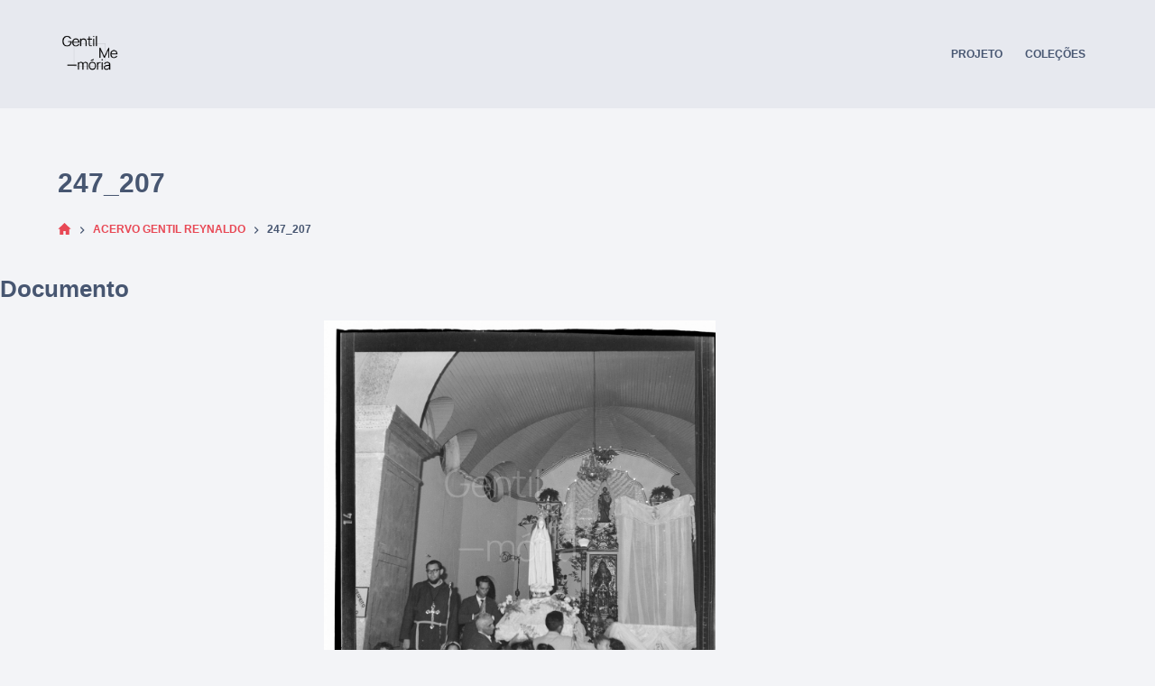

--- FILE ---
content_type: text/css
request_url: https://gentilmemoria.com.br/wp-content/plugins/tainacan/assets/css/tainacan-gutenberg-block-item-metadata-section.css
body_size: -282
content:
/*# sourceMappingURL=tainacan-gutenberg-block-item-metadata-section.css.map */


--- FILE ---
content_type: application/x-javascript
request_url: https://gentilmemoria.com.br/wp-content/plugins/tainacan-blocksy//js/scripts.js?ver=0.4.3
body_size: 45
content:
// Scripts that run on document load need to be manually refreshed when inside the customizer
if (window.ctEvents) {

    if ( window.ctEvents.default )
        window.ctEvents.default.on('blocksy:frontend:init', onBlocksyFrontendInit);
    else
        window.ctEvents.on('blocksy:frontend:init', onBlocksyFrontendInit);

    function onBlocksyFrontendInit() {

        /* Handles updating Media Items component */
        if (tainacan_plugin?.classes?.TainacanMediaGallery && tainacan_plugin?.tainacan_media_components) {
            (Object.values(tainacan_plugin.tainacan_media_components) || []).forEach((component) => {
                new tainacan_plugin.classes.TainacanMediaGallery(
                    component.has_media_thumbs ? '#' + component.media_thumbs_id : null,
                    component.has_media_main ? '#' + component.media_main_id : null,
                    component
                );
            });
        }

        /* Handles reloading the Items list */
        document.dispatchEvent(new Event('TainacanReloadItemsListComponent'));
        
        /* Handles updating Items carousel */
        document.dispatchEvent(new Event('TainacanReloadCarouselItemsListBlock'));

        /* Handles Dynamic Items lists */
        document.dispatchEvent(new Event('TainacanReloadDynamicItemsBlock'));

    }
}